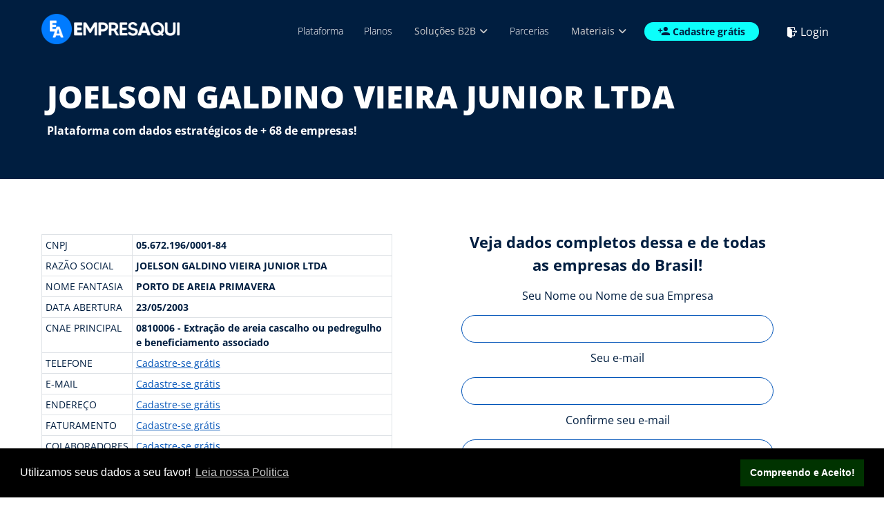

--- FILE ---
content_type: text/html; charset=utf-8
request_url: https://www.empresaqui.com.br/detalhes-de-empresas/05672196000184-PORTO-DE-AREIA-PRIMAVERA
body_size: 10965
content:





<!doctype html>
<html lang="pt-BR">
	<head>
	<meta charset="UTF-8">
<meta name="viewport" content="width=device-width, initial-scale=1">
<link rel="profile" href="https://gmpg.org/xfn/11">
<link rel="stylesheet" href="/css/fonts.css?v=200914210126" media="print"
	onload="this.media='all'">
<link rel='stylesheet' href='/css/bootstrap.css?v=200914210126' media='all' />
<link rel='stylesheet' href='/css/main.css?v=200914210126' media='all' />
<link rel="stylesheet" href="/vendor/slick/slick.css?v=200914210126">
<link rel="stylesheet" href="/vendor/slick/slick-theme.css?v=200914210126">

<!-- Link para o CDN da Font Awesome -->
<link rel="stylesheet" href="https://cdnjs.cloudflare.com/ajax/libs/font-awesome/6.0.0-beta3/css/all.min.css">


<link rel='shortlink' href='/' />

<!-- BLACK NOVEMBER
		<link rel='stylesheet' href='/css/blackNovember.css?v=200914210126' media='all' />
		-->
<link rel="apple-touch-icon" sizes="180x180" href="/apple-touch-icon.png">
<link rel="icon" type="image/png" sizes="32x32" href="/favicon-32x32.png">
<link rel="icon" type="image/png" sizes="16x16" href="/favicon-16x16.png">
<link rel="manifest" href="/site.webmanifest">
<link rel="mask-icon" href="/safari-pinned-tab.svg" color="#5bbad5">
<meta name="msapplication-TileColor" content="#da532c">
<meta name="theme-color" content="#ffffff">

<script type="text/javascript">
	(function (c, l, a, r, i, t, y) {
		c[a] = c[a] || function () { (c[a].q = c[a].q || []).push(arguments) };
		t = l.createElement(r); t.async = 1; t.src = "https://www.clarity.ms/tag/" + i;
		y = l.getElementsByTagName(r)[0]; y.parentNode.insertBefore(t, y);
	})(window, document, "clarity", "script", "bijtx3lyes");
</script>
	<title>Dados Empresa JOELSON GALDINO VIEIRA JUNIOR LTDA | CNPJ, CNAE, Contato e mais | EmpresAqui</title>
	<meta name="description" content="Veja as informações da Empresa JOELSON GALDINO VIEIRA JUNIOR LTDA gratuitamente e acesse dados e listas de TODAS AS EMPRESAS do Brasil por região, com filtros por porte, segmento, faturamento e mais!">
	<meta name="author" content="CommSoft Brasil">
	<meta http-equiv="X-UA-Compatible" content="IE=edge" />
	<meta name="keywords" content="empresaqui, divida, divida federal, empresas, brasil, empresas brasileiras, cnpj, cadastro, listas de empresas">
	<meta name="author" content="COMMSOFT BRASIL">
	<meta property="og:title" content="Dados Empresa JOELSON GALDINO VIEIRA JUNIOR LTDA | CNPJ, CNAE, Contato e mais | EmpresAqui">  
	<meta property="og:description" content="Veja as informações da Empresa JOELSON GALDINO VIEIRA JUNIOR LTDA gratuitamente e acesse dados e listas de TODAS AS EMPRESAS do Brasil por região, com filtros por porte, segmento, faturamento e mais!">  
	
	<link rel="canonical" href="https:///www.empresaqui.com.br/detalhes-de-empresas/05672196000184-PORTO-DE-AREIA-PRIMAVERA">
			<meta name="robots" content="index, follow">	
		
<meta name="google-site-verification" content="ldkxan6QQOw_mJRsWmE8XAFjKviN5Utwzn2D7xIsM7c" />

<!-- Global site tag (gtag.js) - Google Analytics -->
<script async src="https://www.googletagmanager.com/gtag/js?id=G-FPCVS9V80D"></script>
<script>
  window.dataLayer = window.dataLayer || [];
  function gtag(){dataLayer.push(arguments);}
  gtag('js', new Date());

  gtag('config', 'G-FPCVS9V80D');
</script>

	
<!-- Facebook Pixel Code -->
<script>
!function(f,b,e,v,n,t,s)
{if(f.fbq)return;n=f.fbq=function(){n.callMethod?
n.callMethod.apply(n,arguments):n.queue.push(arguments)};
if(!f._fbq)f._fbq=n;n.push=n;n.loaded=!0;n.version='2.0';
n.queue=[];t=b.createElement(e);t.async=!0;
t.src=v;s=b.getElementsByTagName(e)[0];
s.parentNode.insertBefore(t,s)}(window, document,'script',
'https://connect.facebook.net/en_US/fbevents.js');
fbq('init', '702072517418254');
fbq('track', 'PageView');
</script>
<noscript><img height="1" width="1" style="display:none"
src="https://www.facebook.com/tr?id=702072517418254&ev=PageView&noscript=1"
/></noscript>
<!-- End Facebook Pixel Code -->



	<!-- SCRIPT DE LOGIN COM O GOOGLE -->
	<script src="https://accounts.google.com/gsi/client" async></script>
	<script src="/acesso/jwt-decode.min.js"></script>
	<script src = "/acesso/EntrarComGoogle.js"></script>


	<script async src="https://pagead2.googlesyndication.com/pagead/js/adsbygoogle.js?client=ca-pub-9633789839358961"
     crossorigin="anonymous"></script>

	 
	</head>
	
	<body>
		
<link rel="stylesheet" href="/views/components/dropDownMenu/dropDownMenu.css">

<div id="menuMobile">
	<div class="container">
		<div class="d-flex flex-right align-items-center justify-content-between">
		<a aria-label="inicio-logo-1" href="/"><img loading="lazy" src="/img/logo_n_p.png" width="70" alt="Logo EmpresAqui" class="img-fluid" /></a>
				<a href="#" id="closeMenumobile"><i class="p50 fa-solid fa-xmark"></i></a>
		</div>
		<div class="d-flex flex-down mTop120">
			<div class="p-2">
				<nav id="menuTopoMobile" style="    margin-top: -50px;">
					<ul>
						<li><a href="/#personalize">Plataforma</a></li>
						<li><a href="/#planos" target="_blank">Planos</a></li>
						<li class = 'dropDownMenuMobileButton'>
							<a target="_blank">Soluções B2B <i class="fa-solid fa-angle-down"></i></a>
							<div class = 'dropdown-menu-mobile'>
								<a href="/ia-b2b-rian">IA B2B R.I.A.N</a>
								<a href="/ebook-guia-de-vendas-b2b">Ebook - A Arte das Vendas B2B</a>
								<a href="/ebook-guia-de-prospeccao-b2b">Ebook - Guia de Prospecção B2B</a>
								<a href="/pesquisa-de-empresas">Pesquisa de empresas</a>
								<a href="/curso-de-vendas-empresariais-na-pratica">B2BClass</a>
								<a href="/geracao-de-leads-b2b">Geração de leads B2B</a>
							</div>
						</li>
						<li><a href="/parcerias">Parcerias</a></li>
						<li class = 'dropDownMenuMobileButton'>
							<a target="_blank">Materiais <i class="fa-solid fa-angle-down"></i></a>
							<div class = 'dropdown-menu-mobile'>
								<a href="/blog">Blog</a>
								<a href="/infografico">Infográfico de empresas</a>
								<a href="/infografico-2024">Infográfico 2024</a>
								<a href="/listas-de-empresas">Listas de empresas</a>
							</div>
						</li>
					</ul>
				</nav>
			</div>

			<div class="p-2 align-self-center divComece">
				<a class="btnAzCl" href="/plano-gratuito?utm=menu_mobile&utm_source=menu_mobile">
					<svg xmlns="http://www.w3.org/2000/svg" style="filter:none;" width="16.516" height="12.012" viewBox="0 0 16.516 12.012"><path id="Icon_material-person-add" data-name="Icon material-person-add" d="M12.01,12.006a3,3,0,1,0-3-3A3,3,0,0,0,12.01,12.006ZM5.254,10.5V8.252h-1.5V10.5H1.5v1.5H3.752v2.252h1.5V12.006H7.506V10.5Zm6.757,3c-2,0-6.006,1.006-6.006,3v1.5H18.016v-1.5C18.016,14.513,14.015,13.507,12.01,13.507Z" transform="translate(-1.5 -6)" fill="#001E40"></path></svg>
					<span class="elementor-button-text letterP">Cadastre grátis</span>
				</a>
			</div>
			
			<div class="mt-auto p-2 align-self-center divLogin">
				<svg xmlns="http://www.w3.org/2000/svg" id="enter" width="23.745" height="23.745" viewBox="0 0 23.745 23.745"><path id="Caminho_216" data-name="Caminho 216" d="M10.141,209.484H.742a.742.742,0,0,1,0-1.484h9.4a.742.742,0,0,1,0,1.484Zm0,0" transform="translate(0 -198.354)" fill="#fff"></path><path id="Caminho_217" data-name="Caminho 217" d="M123.414,136.889a.742.742,0,0,1-.524-1.267l3.186-3.186-3.186-3.185a.742.742,0,0,1,1.05-1.05l3.71,3.71a.742.742,0,0,1,0,1.05l-3.71,3.71A.741.741,0,0,1,123.414,136.889Zm0,0" transform="translate(-116.983 -122.049)" fill="#fff"></path><path id="Caminho_218" data-name="Caminho 218" d="M300.646,23.824a1.981,1.981,0,0,1-1.979-1.979V4.036a1.991,1.991,0,0,1,1.339-1.879L305.952.176a2,2,0,0,1,2.61,1.882V19.866a1.992,1.992,0,0,1-1.339,1.878l-5.946,1.983A2.07,2.07,0,0,1,300.646,23.824Zm5.936-22.261a.582.582,0,0,0-.177.026l-5.919,1.974a.51.51,0,0,0-.334.474V21.845a.521.521,0,0,0,.672.469l5.919-1.974a.512.512,0,0,0,.334-.474V2.058A.5.5,0,0,0,306.583,1.563Zm0,0" transform="translate(-284.817 -0.079)" fill="#fff"></path><path id="Caminho_219" data-name="Caminho 219" d="M171.41,4.947a.742.742,0,0,1-.742-.742V2.721A2.723,2.723,0,0,1,173.389,0h11.13a.742.742,0,1,1,0,1.484h-11.13a1.238,1.238,0,0,0-1.237,1.237V4.2A.742.742,0,0,1,171.41,4.947Zm0,0" transform="translate(-162.753 0)" fill="#fff"></path><path id="Caminho_220" data-name="Caminho 220" d="M177.346,346.279h-3.958a2.723,2.723,0,0,1-2.721-2.721v-1.484a.742.742,0,0,1,1.484,0v1.484a1.238,1.238,0,0,0,1.237,1.237h3.958a.742.742,0,1,1,0,1.484Zm0,0" transform="translate(-162.753 -325.502)" fill="#fff"></path></svg>
				<span style="font-size: 16px !important;"><a href="/acesso/login" class="btnLogin">Login</a></span>
			</div>

		</div>

	</div>
</div>

<header id="header" style="position: fixed; width: 100%; z-index:1000;">
	
	<div class="container" style="">
		<div class="d-flex flex-right justify-content-between align-items-center">
			<div>
				<div class="hideMobile hideTablet"><a aria-label="inicio-logo-2" href="/"><img loading="lazy" src="/img/EMPRESAQUI1.png" alt="Logo EmpresAqui" width="200" /></a></div>
				<div class="hideDesktop logoMobile"><a aria-label="inicio-logo-3" href="/"><img loading="lazy" src="/img/logo_n_p.png" alt="Logo EmpresAqui" width="70" class="img-fluid" /></a></div>
			</div>
			<div>
				<div class="d-flex flex-right">
					<div class="hideMobile" id="menuTexto">
						<nav id="menuTopo">
							<ul>
								<li>
									<a href="/#personalize">Plataforma</a>
									<a href="/#personalize" class="aHover">Plataforma</a>
								</li>
								<li>
									<a href="/#planos">Planos</a>
									<a href="/#planos" style = "white-space: nowrap;" class="aHover" >Planos</a>	
								</li>
								<li>
									<div class="dropdown">
										<button type="button" class = "dropDownMenuButton" id="dropdownMenuButton" aria-haspopup="true" aria-expanded="false">
											Soluções B2B
											<i class="fa-solid fa-angle-down"></i>
										</button>
										<div class="dropdown-menu" aria-labelledby="dropdownMenuButton">
											<a class="dropdown-item" href="/ia-b2b-rian">IA B2B R.I.A.N</a>
											<a class="dropdown-item" href="/ebook-guia-de-vendas-b2b">Ebook - A Arte das Vendas B2B</a>
											<a class="dropdown-item" href="/ebook-guia-de-prospeccao-b2b">Ebook - Guia de Prospecção B2B</a>
											<a class="dropdown-item" href="/pesquisa-de-empresas">Pesquisa de empresas</a>
											<a class="dropdown-item" href="/curso-de-vendas-empresariais-na-pratica">B2BClass</a>
											<a class="dropdown-item" href="/geracao-de-leads-b2b">Geração de leads B2B</a>
										</div>
									</div>
								</li>
								<li>
									<a href="/parcerias">Parcerias</a>
									<a href="/parcerias" class="aHover">Parcerias</a>
								</li>
								<li>
									<div class="dropdown">
										<button type="button" class = "dropDownMenuButton" id="dropdownMenuButton" aria-haspopup="true" aria-expanded="false">
											Materiais
											<i class="fa-solid fa-angle-down"></i>
										</button>
										<div class="dropdown-menu" aria-labelledby="dropdownMenuButton">
											<a class="dropdown-item" href="/blog">Blog</a>
											<a class="dropdown-item" href="/infografico">Infográfico de empresas</a>
											<a class="dropdown-item" href="/infografico-2024">Infográfico 2024</a>
											<a class="dropdown-item" href="/listas-de-empresas">Listas de empresas</a>
										</div>
									</div>
								</li>
							</ul>
						</nav>
					</div>
					<a class="btnAzCl" href="/plano-gratuito?utm=menu&utm_source=menu" style="margin-right: 40px;">
						<span class="">
							<svg class="hideMini" style="filter:none;" xmlns="http://www.w3.org/2000/svg" width="16.516" height="12.012" viewBox="0 0 16.516 12.012"><path id="Icon_material-person-add" data-name="Icon material-person-add" d="M12.01,12.006a3,3,0,1,0-3-3A3,3,0,0,0,12.01,12.006ZM5.254,10.5V8.252h-1.5V10.5H1.5v1.5H3.752v2.252h1.5V12.006H7.506V10.5Zm6.757,3c-2,0-6.006,1.006-6.006,3v1.5H18.016v-1.5C18.016,14.513,14.015,13.507,12.01,13.507Z" transform="translate(-1.5 -6)" fill="#001E40"></path></svg>
							<span class="elementor-button-text letterP">Cadastre grátis</span>
						</span>
					</a>
					
					<div class="hideMobile" id="menuTexto">
						<div class="btnLogin" style="margin-top:3px;">
							<a href="/acesso/login">
								<span class="">
									<img loading="lazy" src="/img/sair.png" alt = "Sair">
								</span>
								<span>Login</span>
							</a>
						</div>
					</div>
				</div>
			</div>
			<div class="hideDesktop hideTablet">
				<a aria-label= "menu" href="#" class = "menu-sanduiche" id="aMenuMobile"><i class="fa-solid fa-bars"></i></a>
			</div>
		</div>				
	</div>
</header>
<div class="hideDesktop fixSticky"></div>
<div style="padding-top: 70px;"></div><script src="/views/components/dropDownMenu/dropDownMenu.js" type="text/javascript"></script>		<section id="topoLista">
			<div class="container d-flex flex-right">
				<div class="d-flex p-2 flex-down">
						<h1 class="p30 smallLetter lineHeight30 b800 ">JOELSON GALDINO VIEIRA JUNIOR LTDA</h1>
						
						<h2 style="margin-top:10px; font-size: 16px !important;"><b>Plataforma com dados estratégicos de + 68 de empresas!</b></h2>
					
				</div>
				
			</div>
		</section>

		<section id="dadosEmpresaInterna">
			<div class="container d-flex flex-down flex-lg-right align-items-start" style="gap:20px;">



					<table class="table table-bordered  table-sm mTop60 width66 tabelaInterna" id="tabela50empresas">
						<tbody>
							<tr>
								<td class="p14 textBlue1">CNPJ</td>
								<td class="p14 textBlue1 b700">05.672.196/0001-84</td>
							</tr>
							<tr>
								<td class="p14 textBlue1">RAZÃO SOCIAL</td>
								<td class="p14 textBlue1 b700">JOELSON GALDINO VIEIRA JUNIOR LTDA</td>
							</tr>
							<tr>
								<td class="p14 textBlue1">NOME FANTASIA</td>
								<td class="p14 textBlue1 b700">PORTO DE AREIA PRIMAVERA</td>
							</tr>
							<tr>
								<td class="p14 textBlue1">DATA ABERTURA</td>
								<td class="p14 textBlue1 b700">23/05/2003</td>
							</tr>
							<tr>
								<td class="p14 textBlue1">CNAE PRINCIPAL</td>
								<td class="p14 textBlue1 b700">0810006 - Extração de areia cascalho ou pedregulho e beneficiamento associado</td>
							</tr>
							<tr>
								<td class="p14 textBlue1">TELEFONE</td>
								<td class="p14"><a href="javascript:;" class="textBlue3" style="color:#0053B8;">Cadastre-se grátis</a></td>
							</tr>
							<tr>
								<td class="p14 textBlue1">E-MAIL</td>
								<td class="p14"><a href="javascript:;" class="textBlue3" style="color:#0053B8;">Cadastre-se grátis</a></td>
							</tr>
							<tr>
								<td class="p14 textBlue1">ENDEREÇO</td>
								<td class="p14"><a href="javascript:;" class="textBlue3" style="color:#0053B8;">Cadastre-se grátis</a></td>
							</tr>
							<tr>
								<td class="p14 textBlue1">FATURAMENTO</td>
								<td class="p14"><a href="javascript:;" class="textBlue3" style="color:#0053B8;">Cadastre-se grátis</a></td>
							</tr>
							<tr>
								<td class="p14 textBlue1">COLABORADORES</td>
								<td class="p14"><a href="javascript:;" class="textBlue3" style="color:#0053B8;">Cadastre-se grátis</a></td>
							</tr>
							<tr>
								<td class="p14 textBlue1">REGIME TRIBUTÁRIO</td>
								<td class="p14"><a href="javascript:;" class="textBlue3" style="color:#0053B8;">Cadastre-se grátis</a></td>
							</tr>
															<tr>
								<td class="p14 textBlue1">SÓCIOS</td>
								<td class="p14"><a href="javascript:;" class="textBlue3" style="color:#0053B8;">Cadastre-se grátis</a></td>
							</tr><tr>
								<td class="p14 textBlue1">DÍVIDAS</td>
								<td class="p14"><a href="javascript:;" class="textBlue3" style="color:#0053B8;">Cadastre-se grátis</a></td>
							</tr><tr>
								<td class="p14 textBlue1">NATUREZA JURÍDICA</td>
								<td class="p14"><a href="javascript:;" class="textBlue3" style="color:#0053B8;">Cadastre-se grátis</a></td>
							</tr><tr>
								<td class="p14 textBlue1">PORTE</td>
								<td class="p14"><a href="javascript:;" class="textBlue3" style="color:#0053B8;">Cadastre-se grátis</a></td>
							</tr><tr>
								<td class="p14 textBlue1">CAPITAL SOCIAL</td>
								<td class="p14"><a href="javascript:;" class="textBlue3" style="color:#0053B8;">Cadastre-se grátis</a></td>
							</tr>
							<tr>
								<td class="p14 textBlue1">WEBSITE</td>
								<td class="p14"><a href="javascript:;" class="textBlue3" style="color:#0053B8;">Cadastre-se grátis</a></td>
							</tr>
							<tr>
								<td class="p14 textBlue1">LINKEDIN</td>
								<td class="p14"><a href="javascript:;" class="textBlue3" style="color:#0053B8;">Cadastre-se grátis</a></td>
							</tr>
							
						</tbody>
					</table>

					

					<form class="" action="https://www.empresaqui.com.br/acesso/cadastro?utm_source=detalhes" method="post" name="New Form" id="formHome">
						<div class="d-flex flex-down">
							<div>
								<p class="textBlue1 b700 p22 textCenter">Veja dados completos dessa e de todas as empresas do Brasil!</p>
								<p class="textBlue1" style="text-align:center;">Seu Nome ou Nome de sua Empresa</p>
								<input type="text" name="Nome" id="inputNome" class="Nome" required>
							</div>
							<div>
								<p class="p2 textBlue1">Seu e-mail</p>
								<input type="email" name="Email" id="Email" class="" required="required" aria-required="true">
							</div>
							<div>
								<p class="p2 textBlue1">Confirme seu e-mail</p>
								<input type="email" onpaste="return false" ondrop="return false"  name="Email2" id="Email2" class="" required="required" aria-required="true">
							</div>
							<div>
								<p class="p2 textBlue1">Seu WhatsApp para validação</p>
								<input type="text" name="Telefone" id="Telefone" class="" required="required" aria-required="true" data-inputmask='"mask": "(99) 99999-9999"' data-mask>
							</div>
							<div>
								<p class="p2 textBlue1">Crie uma senha para acesso</p>
								<input type="password" name="Pass" id="" class="Pass" required="required" aria-required="true">
							</div>
							<div class="textCenter mTop15 p14">
								
								<label class="textBlue1"><input type="checkbox" name="" id="" class="" required> 
									
								Concordo com <a href="/termos.php" target="_blank"><b><font color="#000000">Termos</font></b></a> e <a href="/politica.php" target="_blank"><b><font color="#000000">Política de Privacidade</font></b></a>
									
								</label>
							</div>
							<div class="mTop60 textCenter">
									<button class="botao p16 botaoNovember">Comece agora com 50 pesquisas</button>
							</div>

							<div class="mTop30 textCenter" style="margin-top: 1.5rem !important;">
								<div id="buttonDiv" style="display:flex; justify-content:center"></div>
							</div>


							<div class="textCenter mTop20"><p class="textBlue1 p16">Já possui cadastro? <a href="/acesso/login">Clique aqui!</a></p></div>
						</div>
					</form>

			</div>
			
		</section>

		<section id="empresasSemelhantes">
			<div class="container d-flex flex-down">
				<div class="d-flex flex-down mTop20">
					<p class="lineHeight55 p50 letterP b800 textBlue1 width100">Veja também empresas nas cidades:</p>
						<div class="carouselTable">
							<div>
								<table class="table table-bordered table-responsive mTop60" id="">
									<tbody>



									<tr>        
								
										<td class=" p14" align="center"><a class="textBlue3" href="https://www.empresaqui.com.br/listas-de-empresas/SP/CANAS">LISTAS DE EMPRESAS EM CANAS (SP)</a></td>
										        
								
										<td class=" p14" align="center"><a class="textBlue3" href="https://www.empresaqui.com.br/listas-de-empresas/SP/GAVIAO_PEIXOTO">LISTAS DE EMPRESAS EM GAVIAO PEIXOTO (SP)</a></td>
										        
								
										<td class=" p14" align="center"><a class="textBlue3" href="https://www.empresaqui.com.br/listas-de-empresas/SP/JUMIRIM">LISTAS DE EMPRESAS EM JUMIRIM (SP)</a></td>
										        
								
										<td class=" p14" align="center"><a class="textBlue3" href="https://www.empresaqui.com.br/listas-de-empresas/SP/NOVA_CASTILHO">LISTAS DE EMPRESAS EM NOVA CASTILHO (SP)</a></td>
										        
								
										<td class=" p14" align="center"><a class="textBlue3" href="https://www.empresaqui.com.br/listas-de-empresas/SP/PRATANIA">LISTAS DE EMPRESAS EM PRATANIA (SP)</a></td>
										        
								
										<td class=" p14" align="center"><a class="textBlue3" href="https://www.empresaqui.com.br/listas-de-empresas/SP/SANTA_SALETE">LISTAS DE EMPRESAS EM SANTA SALETE (SP)</a></td>
										        
								
										<td class=" p14" align="center"><a class="textBlue3" href="https://www.empresaqui.com.br/listas-de-empresas/SP/TRABIJU">LISTAS DE EMPRESAS EM TRABIJU (SP)</a></td>
										</tr><tr>        
								
										<td class=" p14" align="center"><a class="textBlue3" href="https://www.empresaqui.com.br/listas-de-empresas/SP/LOURDES">LISTAS DE EMPRESAS EM LOURDES (SP)</a></td>
										        
								
										<td class=" p14" align="center"><a class="textBlue3" href="https://www.empresaqui.com.br/listas-de-empresas/SP/ENGENHEIRO_COELHO">LISTAS DE EMPRESAS EM ENGENHEIRO COELHO (SP)</a></td>
										        
								
										<td class=" p14" align="center"><a class="textBlue3" href="https://www.empresaqui.com.br/listas-de-empresas/SP/HOLAMBRA">LISTAS DE EMPRESAS EM HOLAMBRA (SP)</a></td>
										        
								
										<td class=" p14" align="center"><a class="textBlue3" href="https://www.empresaqui.com.br/listas-de-empresas/SP/TUIUTI">LISTAS DE EMPRESAS EM TUIUTI (SP)</a></td>
										        
								
										<td class=" p14" align="center"><a class="textBlue3" href="https://www.empresaqui.com.br/listas-de-empresas/SP/VARGEM">LISTAS DE EMPRESAS EM VARGEM (SP)</a></td>
										        
								
										<td class=" p14" align="center"><a class="textBlue3" href="https://www.empresaqui.com.br/listas-de-empresas/SP/PEDRINHAS_PAULISTA">LISTAS DE EMPRESAS EM PEDRINHAS PAULISTA (SP)</a></td>
										        
								
										<td class=" p14" align="center"><a class="textBlue3" href="https://www.empresaqui.com.br/listas-de-empresas/SP/BERTIOGA">LISTAS DE EMPRESAS EM BERTIOGA (SP)</a></td>
										</tr><tr>        
								
										<td class=" p14" align="center"><a class="textBlue3" href="https://www.empresaqui.com.br/listas-de-empresas/SP/ILHA_COMPRIDA">LISTAS DE EMPRESAS EM ILHA COMPRIDA (SP)</a></td>
										        
								
										<td class=" p14" align="center"><a class="textBlue3" href="https://www.empresaqui.com.br/listas-de-empresas/SP/ELISIARIO">LISTAS DE EMPRESAS EM ELISIARIO (SP)</a></td>
										        
								
										<td class=" p14" align="center"><a class="textBlue3" href="https://www.empresaqui.com.br/listas-de-empresas/SP/NOVAIS">LISTAS DE EMPRESAS EM NOVAIS (SP)</a></td>
										        
								
										<td class=" p14" align="center"><a class="textBlue3" href="https://www.empresaqui.com.br/listas-de-empresas/SP/ASPASIA">LISTAS DE EMPRESAS EM ASPASIA (SP)</a></td>
										        
								
										<td class=" p14" align="center"><a class="textBlue3" href="https://www.empresaqui.com.br/listas-de-empresas/SP/POTIM">LISTAS DE EMPRESAS EM POTIM (SP)</a></td>
										        
								
										<td class=" p14" align="center"><a class="textBlue3" href="https://www.empresaqui.com.br/listas-de-empresas/SP/ALAMBARI">LISTAS DE EMPRESAS EM ALAMBARI (SP)</a></td>
										        
								
										<td class=" p14" align="center"><a class="textBlue3" href="https://www.empresaqui.com.br/listas-de-empresas/SP/CAMPINA_DO_MONTE_ALEGRE">LISTAS DE EMPRESAS EM CAMPINA DO MONTE ALEGRE (SP)</a></td>
										</tr>
									</tbody>
								</table>
							</div>
						</div>
						
					
				</div>

			</div>


			<section id="vejaTambemCidades">
			<div class="container d-flex flex-down">
				<div class="d-flex flex-down mTop20">
					<p class="lineHeight55 p50 letterP b800 textBlue1 width100">Veja também ranking de empresas em outros estados:</p>
						<div class="carouselTable">
							<div>
								<table class="table table-bordered table-responsive mTop60" id="">
									<tbody>


									


									<tr>        
									
									<td class=" p14" align="center"><a class="textBlue3" href="https://www.empresaqui.com.br/listas-de-empresas/SP">LISTAS DE EMPRESAS EM Sao Paulo (SP)</a></td>
									        
									
									<td class=" p14" align="center"><a class="textBlue3" href="https://www.empresaqui.com.br/listas-de-empresas/AC">LISTAS DE EMPRESAS EM Acre (AC)</a></td>
									        
									
									<td class=" p14" align="center"><a class="textBlue3" href="https://www.empresaqui.com.br/listas-de-empresas/AL">LISTAS DE EMPRESAS EM Alagoas (AL)</a></td>
									        
									
									<td class=" p14" align="center"><a class="textBlue3" href="https://www.empresaqui.com.br/listas-de-empresas/AM">LISTAS DE EMPRESAS EM Amazonas (AM)</a></td>
									        
									
									<td class=" p14" align="center"><a class="textBlue3" href="https://www.empresaqui.com.br/listas-de-empresas/AP">LISTAS DE EMPRESAS EM Amapa (AP)</a></td>
									        
									
									<td class=" p14" align="center"><a class="textBlue3" href="https://www.empresaqui.com.br/listas-de-empresas/BA">LISTAS DE EMPRESAS EM Bahia (BA)</a></td>
									        
									
									<td class=" p14" align="center"><a class="textBlue3" href="https://www.empresaqui.com.br/listas-de-empresas/CE">LISTAS DE EMPRESAS EM Ceara (CE)</a></td>
									        
									
									<td class=" p14" align="center"><a class="textBlue3" href="https://www.empresaqui.com.br/listas-de-empresas/DF">LISTAS DE EMPRESAS EM Distrito Federal (DF)</a></td>
									        
									
									<td class=" p14" align="center"><a class="textBlue3" href="https://www.empresaqui.com.br/listas-de-empresas/ES">LISTAS DE EMPRESAS EM Espirito Santo (ES)</a></td>
									</tr><tr>        
									
									<td class=" p14" align="center"><a class="textBlue3" href="https://www.empresaqui.com.br/listas-de-empresas/GO">LISTAS DE EMPRESAS EM Goias (GO)</a></td>
									        
									
									<td class=" p14" align="center"><a class="textBlue3" href="https://www.empresaqui.com.br/listas-de-empresas/MA">LISTAS DE EMPRESAS EM Maranhao (MA)</a></td>
									        
									
									<td class=" p14" align="center"><a class="textBlue3" href="https://www.empresaqui.com.br/listas-de-empresas/MT">LISTAS DE EMPRESAS EM Mato Grosso (MT)</a></td>
									        
									
									<td class=" p14" align="center"><a class="textBlue3" href="https://www.empresaqui.com.br/listas-de-empresas/MS">LISTAS DE EMPRESAS EM Mato Grosso do Sul (MS)</a></td>
									        
									
									<td class=" p14" align="center"><a class="textBlue3" href="https://www.empresaqui.com.br/listas-de-empresas/PA">LISTAS DE EMPRESAS EM Para (PA)</a></td>
									        
									
									<td class=" p14" align="center"><a class="textBlue3" href="https://www.empresaqui.com.br/listas-de-empresas/PB">LISTAS DE EMPRESAS EM Paraiba (PB)</a></td>
									        
									
									<td class=" p14" align="center"><a class="textBlue3" href="https://www.empresaqui.com.br/listas-de-empresas/PE">LISTAS DE EMPRESAS EM Pernambuco (PE)</a></td>
									        
									
									<td class=" p14" align="center"><a class="textBlue3" href="https://www.empresaqui.com.br/listas-de-empresas/PI">LISTAS DE EMPRESAS EM Piaui (PI)</a></td>
									        
									
									<td class=" p14" align="center"><a class="textBlue3" href="https://www.empresaqui.com.br/listas-de-empresas/RO">LISTAS DE EMPRESAS EM Rondonia (RO)</a></td>
									</tr><tr>        
									
									<td class=" p14" align="center"><a class="textBlue3" href="https://www.empresaqui.com.br/listas-de-empresas/RN">LISTAS DE EMPRESAS EM Rio Grande do Norte (RN)</a></td>
									        
									
									<td class=" p14" align="center"><a class="textBlue3" href="https://www.empresaqui.com.br/listas-de-empresas/RR">LISTAS DE EMPRESAS EM Roraima (RR)</a></td>
									        
									
									<td class=" p14" align="center"><a class="textBlue3" href="https://www.empresaqui.com.br/listas-de-empresas/TO">LISTAS DE EMPRESAS EM Tocantins (TO)</a></td>
									        
									
									<td class=" p14" align="center"><a class="textBlue3" href="https://www.empresaqui.com.br/listas-de-empresas/SE">LISTAS DE EMPRESAS EM Sergipe (SE)</a></td>
									        
									
									<td class=" p14" align="center"><a class="textBlue3" href="https://www.empresaqui.com.br/listas-de-empresas/SC">LISTAS DE EMPRESAS EM Santa Catarina (SC)</a></td>
									        
									
									<td class=" p14" align="center"><a class="textBlue3" href="https://www.empresaqui.com.br/listas-de-empresas/RS">LISTAS DE EMPRESAS EM Rio Grande do Sul (RS)</a></td>
									        
									
									<td class=" p14" align="center"><a class="textBlue3" href="https://www.empresaqui.com.br/listas-de-empresas/RJ">LISTAS DE EMPRESAS EM Rio de Janeiro (RJ)</a></td>
									        
									
									<td class=" p14" align="center"><a class="textBlue3" href="https://www.empresaqui.com.br/listas-de-empresas/PR">LISTAS DE EMPRESAS EM Parana (PR)</a></td>
									        
									
									<td class=" p14" align="center"><a class="textBlue3" href="https://www.empresaqui.com.br/listas-de-empresas/MG">LISTAS DE EMPRESAS EM Minas Gerais (MG)</a></td>
									</tr>
									</tbody>
								</table>
							</div>
						</div>
						
					
				</div>

			</div>	
			</section>		

<div class="container">
<p class="textGrey">
				Dados do CNPJ são abertos e públicos. Nosso site está amparado pelo Decreto nº 8.777, DE 11 DE Maio de 2016, que Institui a Política de Dados Abertos e pela Lei Nº 12.527, DE 18 de Novembro de 2011, que regulamenta a garantia ao acesso a informações previsto na Constituição Federal. Apesar da legalidade, respeitamos pedidos de privacidade, para solicitar remoção total dos dados da sua empresa envie a solicitação para o e-mail <a href="mailto:tech@empresaqui.com"><b><font color="#000000">tech@empresaqui.com</FONT></b></a> informando o CNPJ e a motivação da solicitação.
			</p>
		</div>


		
		<footer>
			<div class="container" style="">
				<div class="d-flex justify-content-start align-items-start flex-down">
					<div class="item"><img src="/img/logo_of_gd.png" alt = "logo empresaaqui" width="300px" height="65px" id="logoFooter" /></div>
					<div class="item contentFooter">
						<div class="d-flex flex-down flex-lg-right align-items-center" style="gap: 150px;">
							<div>
								<div class="item d-flex flex-right menuBt" >
									<nav id="menuFooter1">
										<ul>
											<li><a href="/#">Home</a></li>
											<li><a href="/#personalize">Plataforma</a></li>
											<li><a href="/#mapa">Pesquisa</a></li>
											<li><a href="/infografico">Infográfico</a></li>
											
										</ul>
									</nav>
									<nav id="menuFooter2">
										<ul>
											<li><a href="/#planos">Planos</a></li>
											<li><a href="/#feedbacks">Cases</a></li>
											<li><a href="/#faq">FAQ</a></li>
											<li><a href="/infografico-2024">Infográfico 2024</a></li>
										</ul>
									</nav>
								</div>
								
							</div>
							<div style = "width:100%">
								<div class="d-flex flex-down flex-sm-row flex-md-row align-items-center" style = "justify-content:center;">
									<div class="item">
										<button class="btnAzCl botaoNovember" href="/plano-gratuito" onclick="javascript:window.location='/plano-gratuito'" style="margin-right: 40px;">
											
												<svg xmlns="http://www.w3.org/2000/svg" width="16.516" height="12.012" viewBox="0 0 16.516 12.012"><path id="Icon_material-person-add" data-name="Icon material-person-add" d="M12.01,12.006a3,3,0,1,0-3-3A3,3,0,0,0,12.01,12.006ZM5.254,10.5V8.252h-1.5V10.5H1.5v1.5H3.752v2.252h1.5V12.006H7.506V10.5Zm6.757,3c-2,0-6.006,1.006-6.006,3v1.5H18.016v-1.5C18.016,14.513,14.015,13.507,12.01,13.507Z" transform="translate(-1.5 -6)" fill="#31465d"></path></svg>
												<span class="elementor-button-text letterP">Comece grátis</span>
											
										</button>
									</div>
									<div class="item btLogin">
										
											<a href="/acesso/login">
											
												<img src="/img/sair.png" width="16px" height="16px" alt = "Sair"/>
											
											<span class="textUpper">Login</span>
											</a>
										
									</div>
								</div>
								<div class = "redesSociais">
										<a target="_blank" href="https://www.instagram.com/empresaqui">
											<i class="fab fa-instagram"></i>
										</a>
										<a target="_blank" href="https://br.linkedin.com/company/empresaqui">
											<i class="fab fa-linkedin"></i>
										</a>
										<a target="_blank" href="https://www.facebook.com/empresaquibr">
											<i class="fab fa-facebook-square"></i>
										</a>
								</div>
							</div>
							<div class="item flex-right menuBt" >
								Copyright - Marca Registrada<br>EmpresAqui Tecnologia da Informação - 21.792.257/0001/01<br><br>
								<div class = "d-flex justify-content-center">
								<a style = "margin-right: 2rem;" href="https://www.sitelock.com/verify.php?site=empresaqui.com.br" target="_blank"><img height="40" class="img-responsive" alt="SiteLock - Software Protegido" title="SiteLock - Software Protegido" src="//shield.sitelock.com/shield/empresaqui.com.br" /></a> 
								<a href="https://transparencyreport.google.com/safe-browsing/search?url=www.empresaqui.com.br" target="_blank"><img src="/acesso/google-safe-browsing-120-white.webp"></a>
								</div>
							</div>
						</div>
					</div>
					
				</div>
				
			</div>
		</footer>
		<div class="divera">
			<div class="container">
				<span class="hideMini hideMobile">Desenvolvimento e suporte by</span> <a href="http://www.divera.com.br" target="_blank" title="Divera"><img loading="lazy" src="/img/logo-divera-white.svg" width="70" height="20" alt="Divera"></a>
			</div>
		</div>
		<script type="text/javascript" src="https://cdnjs.cloudflare.com/ajax/libs/moment.js/2.18.1/moment.min.js"></script>
<script type="text/javascript" src="https://code.jquery.com/jquery-3.7.1.min.js"></script>
<script type="text/javascript" src="https://code.jquery.com/ui/1.12.1/jquery-ui.js"></script>
<script type="text/javascript" src="https://cdnjs.cloudflare.com/ajax/libs/iCheck/1.0.2/icheck.min.js"></script>
<script src="https://cdnjs.cloudflare.com/ajax/libs/popper.js/1.11.0/umd/popper.min.js"></script>
<script type="text/javascript" src="//cdn.jsdelivr.net/bootstrap.daterangepicker/2/daterangepicker.js"></script>
<script type="text/javascript" src="https://cdnjs.cloudflare.com/ajax/libs/bootstrap-colorpicker/2.5.3/js/bootstrap-colorpicker.min.js"></script>
<script type="text/javascript" src="https://cdnjs.cloudflare.com/ajax/libs/timepicker/1.3.5/jquery.timepicker.min.js"></script>
<script type="text/javascript">
jQuery.event.special.touchstart = {
    setup: function( _, ns, handle ) {
        this.addEventListener("touchstart", handle, { passive: !ns.includes("noPreventDefault") });
    }
};
jQuery.event.special.touchmove = {
    setup: function( _, ns, handle ) {
        this.addEventListener("touchmove", handle, { passive: !ns.includes("noPreventDefault") });
    }
};
jQuery.event.special.wheel = {
    setup: function( _, ns, handle ){
        this.addEventListener("wheel", handle, { passive: true });
    }
};
jQuery.event.special.mousewheel = {
    setup: function( _, ns, handle ){
        this.addEventListener("mousewheel", handle, { passive: true });
    }
};
</script>

<script type="text/javascript" src="/js/bootstrap.min.js"></script>


<script src="https://kit.fontawesome.com/2c459e1744.js" crossorigin="anonymous"></script>
<script src="/vendor/slick/slick.min.js"></script>


<script>
	
	$(document).ready(function(){
		$('.btnVermaisPlano a').click(function(e){

			var id = '.plano'+$(this).attr('idPlano');
			
			$(id).slideToggle(500);

			if($(this).hasClass('cAberto')){
				$(this).removeClass('cAberto');
				$(this).html('ver mais</a> &nbsp;&nbsp;<i class="fa-solid fa-plus iconPlus">');
			} else {
				$(this).addClass('cAberto');
				$(this).html('ver menos</a> &nbsp;&nbsp;<i class="fa-solid fa-minus iconPlus">');
			}
			e.preventDefault();


		})

		$('#aMenuMobile').click(function(){
			$('body, html').css('overflow', 'hidden');
			$('#menuMobile').slideDown();
		});
		$('#menuMobile').click(function(){
			$('#menuMobile').slideUp();
			$('body, html').css('overflow-y', 'visible');
		});

		$('.btnAzCl, .clickCadastro').click(function(){
			$('#inputNome').focus();

		});

		const beneficios = $('.beneficios-grid.slider');
		if(beneficios){
			beneficios.slick({
				dots: true,
				respondTo: 'min',
				dotsClass: 'slick-dots',
				slidesToScroll:1,
				arrows:false,
				// RODAR AUTOMATICO
				autoplay: true,
				responsive: [{
					breakpoint: 1400,
					settings: 'unslick'
					}, {
					breakpoint: 800,
						settings: {
						slidesToShow: 1,
						dots: true
					}
				}, {
					breakpoint: 540,
					settings: {
						slidesToShow: 1,
						dots: true
					}
				}],
				slidesToShow: 1
			});
		}

		const filtrosNovo = $('.slider.filtrosNovo');
		if(filtrosNovo){
			filtrosNovo.slick({
				dots: true,
				respondTo: 'min',
				dotsClass: 'slick-dots',
				slidesToScroll:1,
				arrows:false,
				// RODAR AUTOMATICO
				autoplay: true,
				responsive: [{
					breakpoint: 1400,
					settings: 'unslick'
					}, {
					breakpoint: 800,
						settings: {
						slidesToShow: 1,
						dots: true
					}
				}, {
					breakpoint: 540,
					settings: {
						slidesToShow: 1,
						dots: true
					}
				}],
				slidesToShow: 1
			});
		}



		$('.carouselTopo').slick({
			dots: true,
			respondTo: 'min',
			dotsClass: 'slick-dots',
			slidesToScroll:1,
			arrows:false,
			// RODAR AUTOMATICO
			autoplay: true,
			responsive: [{
			    breakpoint: 1400,
				    settings: {
				    	slidesToShow: 1,
				    	infinite: true
				    }
				}, {
				breakpoint: 800,
					settings: {
					slidesToShow: 1,
					dots: true
				}
			}, {
				breakpoint: 540,
				settings: {
					slidesToShow: 1,
					dots: true
				}
			}],
			slidesToShow: 1
		});

		$('.carouselTable').slick({
			dots: true,
			dotsClass: 'slick-dots2',
			slidesToScroll:1,
			arrows:true,
			// RODAR AUTOMATICO
			autoplay: false,
			responsive: [{
			    breakpoint: 1400,
				    settings: {
				    	slidesToShow: 1,
					arrows:false,
				    	infinite: true
				    }
				}, {
				breakpoint: 800,
					settings: {
					slidesToShow: 1,
					arrows:false,
					dots: true
				}
			}, {
				breakpoint: 540,
				settings: {
					slidesToShow: 1,
					arrows:false,
					dots: true
				}
			}],
			slidesToShow: 1
		});

		$('.carouselModelosParcerias').slick({
			dots: true,
			dotsClass: 'slick-dots',
			slidesToScroll:1,
			rows: 1,
			arrows:false,
			// RODAR AUTOMATICO
			autoplay: true,
			responsive: [
				{
				breakpoint: 768,
					settings: {
					slidesToShow: 1,
					slidesToScroll:1,
					arrows:false,
					dots: true
					}
				},
				{
				breakpoint: 1366,
					settings: {
					slidesToShow: 2,
					slidesToScroll:2,
					arrows:false,
					dots: true
					}
				}
			],
			slidesToShow: 4
		});

		$('.carouselParceiros').slick({
			dots: true,
			dotsClass: 'slick-dots',
			slidesToScroll:1,
			rows: 1,
			arrows:false,
			// RODAR AUTOMATICO
			autoplay: true,
			responsive: [
				{
				breakpoint: 768,
					settings: {
					slidesToShow: 1,
					slidesToScroll:1,
					arrows:false,
					dots: true
					}
				},
			],
			slidesToShow: 3
		});

		$('.carouselFiltros').slick({
			dots: true,
			dotsClass: 'slick-dots',
			slidesToScroll:1,
			rows: 2,
			arrows:false,
			// RODAR AUTOMATICO
			autoplay: true,
			infinite: true,
			responsive: [
				{
				breakpoint: 768,
					settings: {
					slidesToShow: 1,
					arrows:false,
					dots: true
					}
				},
				{
				breakpoint: 1000,
					settings: {
					slidesToShow: 2,
					arrows:false,
					dots: true
					}
				}
			],
			slidesToShow: 3
		});
		$('.carouselEmpresasParceiras').slick({
			dots: true,
			dotsClass: 'slick-dots',
			slidesToScroll:1,
			rows: 2,
			arrows:false,
			// RODAR AUTOMATICO
			autoplay: true,
			infinite: true,
			responsive: [
				{
				breakpoint: 768,
					settings: {
					slidesToShow: 1,
					arrows:false,
					dots: true
					}
				},
				{
				breakpoint: 1000,
					settings: {
					slidesToShow: 2,
					arrows:false,
					dots: true
					}
				}
			],
			slidesToShow: 4
		});
		$('.carouselMarcas').slick({
			dots: true,
			dotsClass: 'slick-dots',
			slidesToScroll:3,
			arrows:true,
			// RODAR AUTOMATICO
			autoplay: true,
			responsive: [{
			    breakpoint: 1400,
				    settings: {
				    	slidesToShow: 6,
				    	infinite: true
				    }
				}, {
				breakpoint: 800,
					settings: {
					slidesToShow: 4,
					arrows:false,
					dots: true
				}
			}, {
				breakpoint: 540,
				settings: {
					slidesToShow: 2,
					arrows:false,
					dots: true
				}
			}, {
				breakpoint: 390,
				settings: {
					slidesToShow: 1,
					arrows:false,
					dots: true
				}
			}],

			slidesToShow: 6
		});
	});
</script>





<!-- Bootstrap 3.3.7 -->
<script src="https://www.empresaqui.com.br/API/bower_components/bootstrap/dist/js/bootstrap.min.js"></script>

<!-- Select2 -->
<script src="https://www.empresaqui.com.br/API/bower_components/select2/dist/js/select2.full.min.js"></script>
<!-- InputMask -->

<script src="https://www.empresaqui.com.br/API/plugins/input-mask/jquery.inputmask.js"></script>
<script src="https://www.empresaqui.com.br/API/plugins/input-mask/jquery.inputmask.date.extensions.js"></script>
<script src="https://www.empresaqui.com.br/API/plugins/input-mask/jquery.inputmask.extensions.js"></script>

<!-- Page script -->
<script>
  $(function () {
    //Initialize Select2 Elements
    $('.select2').select2()

    //Datemask dd/mm/yyyy
    $('#datemask').inputmask('dd/mm/yyyy', { 'placeholder': 'dd/mm/yyyy' })
    //Datemask2 mm/dd/yyyy
    $('#datemask2').inputmask('mm/dd/yyyy', { 'placeholder': 'mm/dd/yyyy' })
    //Money Euro
    $('[data-mask]').inputmask()

    //Date range picker
    $('#reservation').daterangepicker()
    //Date range picker with time picker
    $('#reservationtime').daterangepicker({ timePicker: true, timePickerIncrement: 30, format: 'MM/DD/YYYY h:mm A' })
    //Date range as a button
    $('#daterange-btn').daterangepicker(
      {
        ranges   : {
          'Today'       : [moment(), moment()],
          'Yesterday'   : [moment().subtract(1, 'days'), moment().subtract(1, 'days')],
          'Last 7 Days' : [moment().subtract(6, 'days'), moment()],
          'Last 30 Days': [moment().subtract(29, 'days'), moment()],
          'This Month'  : [moment().startOf('month'), moment().endOf('month')],
          'Last Month'  : [moment().subtract(1, 'month').startOf('month'), moment().subtract(1, 'month').endOf('month')]
        },
        startDate: moment().subtract(29, 'days'),
        endDate  : moment()
      },
      function (start, end) {
        $('#daterange-btn span').html(start.format('MMMM D, YYYY') + ' - ' + end.format('MMMM D, YYYY'))
      }
    )

    //Date picker
    $('#datepicker').datepicker({
      autoclose: true
    })

    //iCheck for checkbox and radio inputs
    $('input[type="checkbox"].minimal, input[type="radio"].minimal').iCheck({
      checkboxClass: 'icheckbox_minimal-blue',
      radioClass   : 'iradio_minimal-blue'
    })
    //Red color scheme for iCheck
    $('input[type="checkbox"].minimal-red, input[type="radio"].minimal-red').iCheck({
      checkboxClass: 'icheckbox_minimal-red',
      radioClass   : 'iradio_minimal-red'
    })
    //Flat red color scheme for iCheck
    $('input[type="checkbox"].flat-red, input[type="radio"].flat-red').iCheck({
      checkboxClass: 'icheckbox_flat-green',
      radioClass   : 'iradio_flat-green'
    })

    //Colorpicker
    $('.my-colorpicker1').colorpicker()
    //color picker with addon
    $('.my-colorpicker2').colorpicker()

    //Timepicker
    $('.timepicker').timepicker({
      showInputs: false
    })
  })
</script>



<script>
	// script responsável por mudar o foco para o input quando o usuário clica no link "cadastre-se grátis" em detalhes-empresas.php
	var tabela50empresas = document.getElementById("tabela50empresas");
    var inputNome = document.getElementById("inputNome");

    if (tabela50empresas && inputNome) {
        tabela50empresas.addEventListener("click", () => {
            inputNome.focus();
        });
    }
</script>




<link rel="stylesheet" type="text/css" href="//cdnjs.cloudflare.com/ajax/libs/cookieconsent2/3.0.3/cookieconsent.min.css" />
<script src="//cdnjs.cloudflare.com/ajax/libs/cookieconsent2/3.0.3/cookieconsent.min.js"></script>
<script>
window.addEventListener("load", function(){
window.cookieconsent.initialise({
"palette": {
"popup": {
"background": "#000000",
"text": "#FFFFFF"
},
"button": {
"background": "#003300"
}
},
"content": {
"message": "Utilizamos seus dados a seu favor!",
"link": "Leia nossa Politica",
"dismiss": "Compreendo e Aceito!",
"href": "https://www.empresaqui.com.br/politica.php",
"aria-label":"Leia nossa politica"
}
})});
</script>
<script type="text/javascript" src="https://d335luupugsy2.cloudfront.net/js/loader-scripts/f64dd061-202b-415f-bcc4-97f71a75fe15-loader.js" ></script>


<!--Start of Tawk.to Script-->


<script type="text/javascript">
window.Tawk_API = window.Tawk_API || {};
window.Tawk_API.visitor = {
    name  : '',
    email : '',
    phone : ''
};
var Tawk_API=Tawk_API||{}, Tawk_LoadStart=new Date();
(function(){
var s1=document.createElement("script"),s0=document.getElementsByTagName("script")[0];
s1.async=true;
s1.src='https://embed.tawk.to/5a1db1a7bb0c3f433d4cbcab/default';
s1.charset='UTF-8';
s1.setAttribute('crossorigin','*');
s0.parentNode.insertBefore(s1,s0);
})();
</script>

	
	
		<div class="modal fade" id="ModalCadastro" tabindex="-1" role="dialog" aria-labelledby="TituloModalCentralizado" aria-hidden="true">
			<div class="modal-dialog modal-dialog-centered" style="color:black;" role="document">
				<div class="modal-content">
				<div class="modal-header">
					<h5 class="modal-title" id="TituloModalCentralizado">Por favor, insira seu whatsapp para validação</h5>
				</div>
				<div class="modal-body" >
					<form action="https://www.empresaqui.com.br/acesso/cadastro?utm_source=&Plano=&Ibijus=" method="POST" onsubmit="return FrontPage_Form1_Validator(this)" language="JavaScript" name="FrontPage_Form1" id = "formCadastroGoogle" target="_top">
						<input type="text" name="Telefone" class="form-control" placeholder="WhatsApp para validação" data-inputmask='"mask": "(99) 99999-9999"' required data-mask>
						<div class="form-group has-feedback" style = "margin-top:1rem;">
							<input id = "termosGoogle" type="radio" name="Ok" value="1">
							<span> Li e Concordo com <a href="https://www.empresaqui.com.br/termos.php" style="color:#007bff;" target="_blank">Termos de Uso</a> e <a href="https://www.empresaqui.com.br/politica.php" style="color:#007bff;" target="_blank">Política de Privacidade</a></span>
						</div>
						<div style = "display:flex;justify-content:center; margin-top:1rem;">
							<button type = "submit" disabled id = "finalizarCadastro" class="btn btn-primary" style="margin-right:2rem;">Finalizar cadastro</button>
							<button type="button" class="btn btn-secondary" id = "cancelarCadastroGoogle" data-dismiss="modal">Cancelar</button>
						</div>
					</form>
				</div>
				</div>
			</div>
		</div>

		<script>
			// Apagando os campos em caso de cancelamento
			const btnCancelar = document.getElementById("cancelarCadastroGoogle");

			btnCancelar.addEventListener("click", function() {
				const div = document.getElementById("dataFormCadastroGoogle");

				div.remove();
			});

			// Mantendo o botão de finalizar cadastro bloqueado até o usuário aceitar os termos
			const inputTermosGoogle = document.getElementById("termosGoogle");
			const btnFinalizarCadastro = document.getElementById("finalizarCadastro");

			inputTermosGoogle.addEventListener("change", function() {
				if(this.value = "1")
					btnFinalizarCadastro.disabled = false;
			});
		</script>

	<script src="/API3/plugins/jquery/jquery.min.js"></script>
	<!-- Bootstrap 4 -->
	<script src="/API3/plugins/bootstrap/js/bootstrap.bundle.min.js"></script>

	
<!-- Select2 -->
<script src="/API/bower_components/select2/dist/js/select2.full.min.js"></script>
<!-- InputMask -->
<script src="/API/plugins/input-mask/jquery.inputmask.js"></script>
<script src="/API/plugins/input-mask/jquery.inputmask.date.extensions.js"></script>
<script src="/API/plugins/input-mask/jquery.inputmask.extensions.js"></script>
	
	</body>
	
</html>

--- FILE ---
content_type: text/html; charset=utf-8
request_url: https://www.google.com/recaptcha/api2/aframe
body_size: 267
content:
<!DOCTYPE HTML><html><head><meta http-equiv="content-type" content="text/html; charset=UTF-8"></head><body><script nonce="gunTfLtvyx8aF_Yqf6V6kw">/** Anti-fraud and anti-abuse applications only. See google.com/recaptcha */ try{var clients={'sodar':'https://pagead2.googlesyndication.com/pagead/sodar?'};window.addEventListener("message",function(a){try{if(a.source===window.parent){var b=JSON.parse(a.data);var c=clients[b['id']];if(c){var d=document.createElement('img');d.src=c+b['params']+'&rc='+(localStorage.getItem("rc::a")?sessionStorage.getItem("rc::b"):"");window.document.body.appendChild(d);sessionStorage.setItem("rc::e",parseInt(sessionStorage.getItem("rc::e")||0)+1);localStorage.setItem("rc::h",'1769036958807');}}}catch(b){}});window.parent.postMessage("_grecaptcha_ready", "*");}catch(b){}</script></body></html>

--- FILE ---
content_type: application/javascript
request_url: https://www.empresaqui.com.br/views/components/dropDownMenu/dropDownMenu.js
body_size: 437
content:
const buttonsMenuDropDownMobile = Array.from(window.document.getElementsByClassName('dropDownMenuMobileButton'));

buttonsMenuDropDownMobile.forEach($btn => {
    $btn.addEventListener('click', function(event){
        event.stopPropagation();
        const icone = this.querySelector('i');
        const menu = this.querySelector('.dropdown-menu-mobile');

        if(icone.classList.contains('fa-angle-down')){
            menu.style.display = 'flex';
            icone.classList.remove('fa-angle-down');
            icone.classList.add('fa-angle-up');
        } else {
            menu.style.display = 'none';
            icone.classList.remove('fa-angle-up');
            icone.classList.add('fa-angle-down');
        }
    });
});

document.addEventListener("DOMContentLoaded", function () {
    document.querySelectorAll(".dropdown").forEach(dropdown => {
        const button = dropdown.querySelector(".dropDownMenuButton");
        const menu = dropdown.querySelector(".dropdown-menu");
        const icone = button.querySelector('i');

        dropdown.addEventListener("click", function (event) {
            event.stopPropagation(); 

            document.querySelectorAll(".dropdown").forEach(d => {
                if (d !== dropdown) {
                    d.classList.remove("show");
                    d.querySelector(".dropDownMenuButton").setAttribute("aria-expanded", "false");
                    d.querySelector(".dropdown-menu").classList.remove("show");
                    i = d.querySelector('i');

                    i.classList.remove('fa-angle-up');
                    i.classList.add('fa-angle-down');

                }
            });

            dropdown.classList.toggle("show");
            menu.classList.toggle("show");

            if (dropdown.classList.contains('show')) {
                icone.classList.remove('fa-angle-down');
                icone.classList.add('fa-angle-up');
            } else {
                icone.classList.remove('fa-angle-up');
                icone.classList.add('fa-angle-down');
            }

            const expanded = dropdown.classList.contains("show") ? "true" : "false";
            button.setAttribute("aria-expanded", expanded);
        });
    });

    document.addEventListener("click", function () {
        document.querySelectorAll(".dropdown").forEach(dropdown => {
            dropdown.classList.remove("show");
            dropdown.querySelector(".dropDownMenuButton").setAttribute("aria-expanded", "false");
            dropdown.querySelector(".dropdown-menu").classList.remove("show");
            i = dropdown.querySelector('i');

            i.classList.remove('fa-angle-up');
            i.classList.add('fa-angle-down');
        });
    });
});